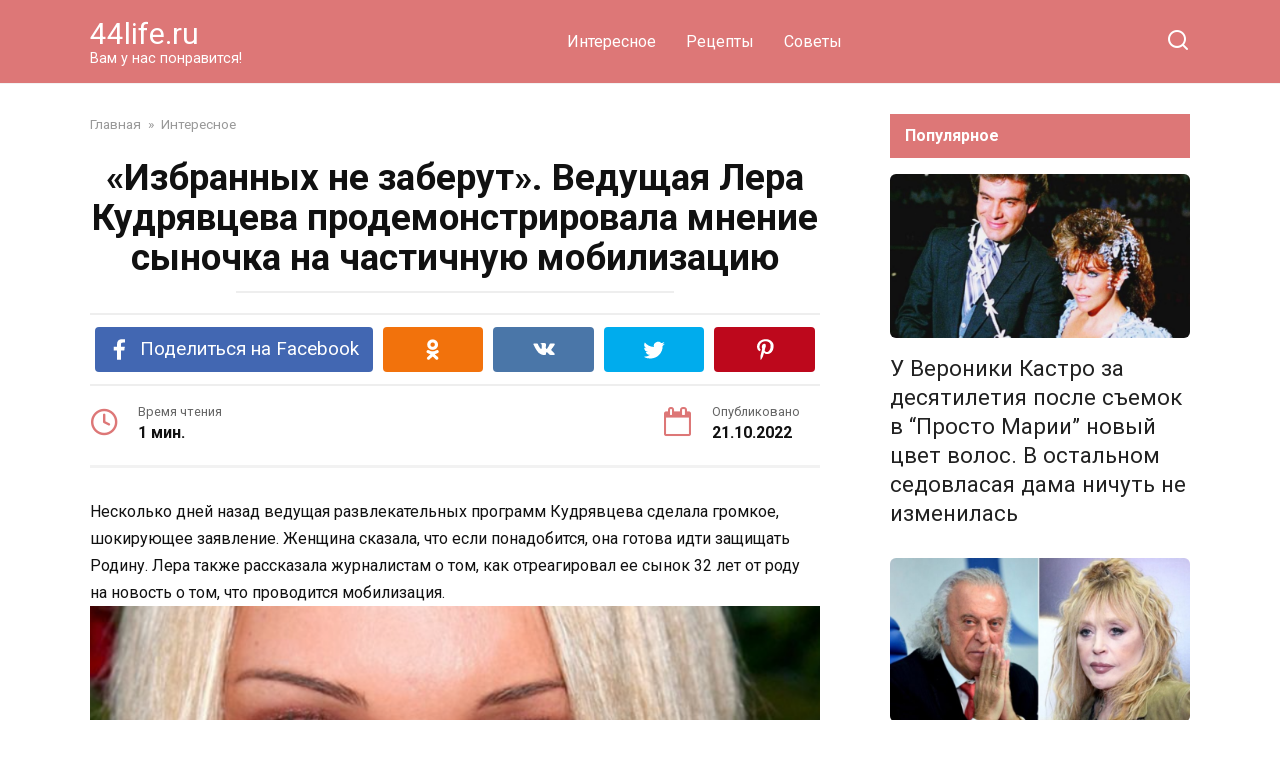

--- FILE ---
content_type: text/html; charset=UTF-8
request_url: https://44life.ru/izbrannyh-ne-zaberut-vedushhaya-lera-kudryavtseva-prodemonstrirovala-mnenie-synochka-na-chastichnuyu-mobilizatsiyu
body_size: 17563
content:
<!doctype html>
<html lang="ru-RU">
<head>
    <meta charset="UTF-8">
    <meta name="viewport" content="width=device-width, initial-scale=1">

    <meta name='robots' content='index, follow, max-image-preview:large, max-snippet:-1, max-video-preview:-1' />

	<!-- This site is optimized with the Yoast SEO plugin v21.7 - https://yoast.com/wordpress/plugins/seo/ -->
	<title>«Избранных не заберут». Ведущая Лера Кудрявцева продемонстрировала мнение сыночка на частичную мобилизацию</title>
	<link rel="canonical" href="https://44life.ru/izbrannyh-ne-zaberut-vedushhaya-lera-kudryavtseva-prodemonstrirovala-mnenie-synochka-na-chastichnuyu-mobilizatsiyu" />
	<meta property="og:locale" content="ru_RU" />
	<meta property="og:type" content="article" />
	<meta property="og:title" content="«Избранных не заберут». Ведущая Лера Кудрявцева продемонстрировала мнение сыночка на частичную мобилизацию" />
	<meta property="og:description" content="«Избранных не заберут». Ведущая Лера Кудрявцева продемонстрировала мнение сыночка на частичную мобилизацию" />
	<meta property="og:url" content="https://44life.ru/izbrannyh-ne-zaberut-vedushhaya-lera-kudryavtseva-prodemonstrirovala-mnenie-synochka-na-chastichnuyu-mobilizatsiyu" />
	<meta property="og:site_name" content="44life.ru" />
	<meta property="article:published_time" content="2022-10-21T09:25:10+00:00" />
	<meta property="og:image" content="https://44life.ru/wp-content/uploads/2022/10/izobrazhenie_2022-10-21_122338638.png" />
	<meta property="og:image:width" content="856" />
	<meta property="og:image:height" content="598" />
	<meta property="og:image:type" content="image/png" />
	<meta name="author" content="Ваш любимчик" />
	<meta name="twitter:card" content="summary_large_image" />
	<meta name="twitter:label1" content="Написано автором" />
	<meta name="twitter:data1" content="Ваш любимчик" />
	<meta name="twitter:label2" content="Примерное время для чтения" />
	<meta name="twitter:data2" content="2 минуты" />
	<script type="application/ld+json" class="yoast-schema-graph">{"@context":"https://schema.org","@graph":[{"@type":"WebPage","@id":"https://44life.ru/izbrannyh-ne-zaberut-vedushhaya-lera-kudryavtseva-prodemonstrirovala-mnenie-synochka-na-chastichnuyu-mobilizatsiyu","url":"https://44life.ru/izbrannyh-ne-zaberut-vedushhaya-lera-kudryavtseva-prodemonstrirovala-mnenie-synochka-na-chastichnuyu-mobilizatsiyu","name":"«Избранных не заберут». Ведущая Лера Кудрявцева продемонстрировала мнение сыночка на частичную мобилизацию","isPartOf":{"@id":"https://44life.ru/#website"},"primaryImageOfPage":{"@id":"https://44life.ru/izbrannyh-ne-zaberut-vedushhaya-lera-kudryavtseva-prodemonstrirovala-mnenie-synochka-na-chastichnuyu-mobilizatsiyu#primaryimage"},"image":{"@id":"https://44life.ru/izbrannyh-ne-zaberut-vedushhaya-lera-kudryavtseva-prodemonstrirovala-mnenie-synochka-na-chastichnuyu-mobilizatsiyu#primaryimage"},"thumbnailUrl":"https://44life.ru/wp-content/uploads/2022/10/izobrazhenie_2022-10-21_122338638.png","datePublished":"2022-10-21T09:25:10+00:00","dateModified":"2022-10-21T09:25:10+00:00","author":{"@id":"https://44life.ru/#/schema/person/872d1aebb2046d2d51db5fc4f0520766"},"breadcrumb":{"@id":"https://44life.ru/izbrannyh-ne-zaberut-vedushhaya-lera-kudryavtseva-prodemonstrirovala-mnenie-synochka-na-chastichnuyu-mobilizatsiyu#breadcrumb"},"inLanguage":"ru-RU","potentialAction":[{"@type":"ReadAction","target":["https://44life.ru/izbrannyh-ne-zaberut-vedushhaya-lera-kudryavtseva-prodemonstrirovala-mnenie-synochka-na-chastichnuyu-mobilizatsiyu"]}]},{"@type":"ImageObject","inLanguage":"ru-RU","@id":"https://44life.ru/izbrannyh-ne-zaberut-vedushhaya-lera-kudryavtseva-prodemonstrirovala-mnenie-synochka-na-chastichnuyu-mobilizatsiyu#primaryimage","url":"https://44life.ru/wp-content/uploads/2022/10/izobrazhenie_2022-10-21_122338638.png","contentUrl":"https://44life.ru/wp-content/uploads/2022/10/izobrazhenie_2022-10-21_122338638.png","width":856,"height":598},{"@type":"BreadcrumbList","@id":"https://44life.ru/izbrannyh-ne-zaberut-vedushhaya-lera-kudryavtseva-prodemonstrirovala-mnenie-synochka-na-chastichnuyu-mobilizatsiyu#breadcrumb","itemListElement":[{"@type":"ListItem","position":1,"name":"Главная страница","item":"https://44life.ru/"},{"@type":"ListItem","position":2,"name":"«Избранных не заберут». Ведущая Лера Кудрявцева продемонстрировала мнение сыночка на частичную мобилизацию"}]},{"@type":"WebSite","@id":"https://44life.ru/#website","url":"https://44life.ru/","name":"44life.ru","description":"Вам у нас понравится!","potentialAction":[{"@type":"SearchAction","target":{"@type":"EntryPoint","urlTemplate":"https://44life.ru/?s={search_term_string}"},"query-input":"required name=search_term_string"}],"inLanguage":"ru-RU"},{"@type":"Person","@id":"https://44life.ru/#/schema/person/872d1aebb2046d2d51db5fc4f0520766","name":"Ваш любимчик","image":{"@type":"ImageObject","inLanguage":"ru-RU","@id":"https://44life.ru/#/schema/person/image/","url":"https://secure.gravatar.com/avatar/08e4b4a26b23a28985f766e0dd668bfa?s=96&r=g","contentUrl":"https://secure.gravatar.com/avatar/08e4b4a26b23a28985f766e0dd668bfa?s=96&r=g","caption":"Ваш любимчик"},"url":"https://44life.ru/author/brhrthgvgsfsfsrthjrtrhg"}]}</script>
	<!-- / Yoast SEO plugin. -->


<link rel='dns-prefetch' href='//fonts.googleapis.com' />
<link rel="alternate" type="application/rss+xml" title="44life.ru &raquo; Лента комментариев к &laquo;«Избранных не заберут». Ведущая Лера Кудрявцева продемонстрировала мнение сыночка на частичную мобилизацию&raquo;" href="https://44life.ru/izbrannyh-ne-zaberut-vedushhaya-lera-kudryavtseva-prodemonstrirovala-mnenie-synochka-na-chastichnuyu-mobilizatsiyu/feed" />
<script type="text/javascript">
window._wpemojiSettings = {"baseUrl":"https:\/\/s.w.org\/images\/core\/emoji\/14.0.0\/72x72\/","ext":".png","svgUrl":"https:\/\/s.w.org\/images\/core\/emoji\/14.0.0\/svg\/","svgExt":".svg","source":{"concatemoji":"https:\/\/44life.ru\/wp-includes\/js\/wp-emoji-release.min.js?ver=6.3.7"}};
/*! This file is auto-generated */
!function(i,n){var o,s,e;function c(e){try{var t={supportTests:e,timestamp:(new Date).valueOf()};sessionStorage.setItem(o,JSON.stringify(t))}catch(e){}}function p(e,t,n){e.clearRect(0,0,e.canvas.width,e.canvas.height),e.fillText(t,0,0);var t=new Uint32Array(e.getImageData(0,0,e.canvas.width,e.canvas.height).data),r=(e.clearRect(0,0,e.canvas.width,e.canvas.height),e.fillText(n,0,0),new Uint32Array(e.getImageData(0,0,e.canvas.width,e.canvas.height).data));return t.every(function(e,t){return e===r[t]})}function u(e,t,n){switch(t){case"flag":return n(e,"\ud83c\udff3\ufe0f\u200d\u26a7\ufe0f","\ud83c\udff3\ufe0f\u200b\u26a7\ufe0f")?!1:!n(e,"\ud83c\uddfa\ud83c\uddf3","\ud83c\uddfa\u200b\ud83c\uddf3")&&!n(e,"\ud83c\udff4\udb40\udc67\udb40\udc62\udb40\udc65\udb40\udc6e\udb40\udc67\udb40\udc7f","\ud83c\udff4\u200b\udb40\udc67\u200b\udb40\udc62\u200b\udb40\udc65\u200b\udb40\udc6e\u200b\udb40\udc67\u200b\udb40\udc7f");case"emoji":return!n(e,"\ud83e\udef1\ud83c\udffb\u200d\ud83e\udef2\ud83c\udfff","\ud83e\udef1\ud83c\udffb\u200b\ud83e\udef2\ud83c\udfff")}return!1}function f(e,t,n){var r="undefined"!=typeof WorkerGlobalScope&&self instanceof WorkerGlobalScope?new OffscreenCanvas(300,150):i.createElement("canvas"),a=r.getContext("2d",{willReadFrequently:!0}),o=(a.textBaseline="top",a.font="600 32px Arial",{});return e.forEach(function(e){o[e]=t(a,e,n)}),o}function t(e){var t=i.createElement("script");t.src=e,t.defer=!0,i.head.appendChild(t)}"undefined"!=typeof Promise&&(o="wpEmojiSettingsSupports",s=["flag","emoji"],n.supports={everything:!0,everythingExceptFlag:!0},e=new Promise(function(e){i.addEventListener("DOMContentLoaded",e,{once:!0})}),new Promise(function(t){var n=function(){try{var e=JSON.parse(sessionStorage.getItem(o));if("object"==typeof e&&"number"==typeof e.timestamp&&(new Date).valueOf()<e.timestamp+604800&&"object"==typeof e.supportTests)return e.supportTests}catch(e){}return null}();if(!n){if("undefined"!=typeof Worker&&"undefined"!=typeof OffscreenCanvas&&"undefined"!=typeof URL&&URL.createObjectURL&&"undefined"!=typeof Blob)try{var e="postMessage("+f.toString()+"("+[JSON.stringify(s),u.toString(),p.toString()].join(",")+"));",r=new Blob([e],{type:"text/javascript"}),a=new Worker(URL.createObjectURL(r),{name:"wpTestEmojiSupports"});return void(a.onmessage=function(e){c(n=e.data),a.terminate(),t(n)})}catch(e){}c(n=f(s,u,p))}t(n)}).then(function(e){for(var t in e)n.supports[t]=e[t],n.supports.everything=n.supports.everything&&n.supports[t],"flag"!==t&&(n.supports.everythingExceptFlag=n.supports.everythingExceptFlag&&n.supports[t]);n.supports.everythingExceptFlag=n.supports.everythingExceptFlag&&!n.supports.flag,n.DOMReady=!1,n.readyCallback=function(){n.DOMReady=!0}}).then(function(){return e}).then(function(){var e;n.supports.everything||(n.readyCallback(),(e=n.source||{}).concatemoji?t(e.concatemoji):e.wpemoji&&e.twemoji&&(t(e.twemoji),t(e.wpemoji)))}))}((window,document),window._wpemojiSettings);
</script>
<style type="text/css">
img.wp-smiley,
img.emoji {
	display: inline !important;
	border: none !important;
	box-shadow: none !important;
	height: 1em !important;
	width: 1em !important;
	margin: 0 0.07em !important;
	vertical-align: -0.1em !important;
	background: none !important;
	padding: 0 !important;
}
</style>
	<link rel='stylesheet' id='wp-block-library-css' href='https://44life.ru/wp-includes/css/dist/block-library/style.min.css?ver=6.3.7'  media='all' />
<style id='wp-block-library-theme-inline-css' type='text/css'>
.wp-block-audio figcaption{color:#555;font-size:13px;text-align:center}.is-dark-theme .wp-block-audio figcaption{color:hsla(0,0%,100%,.65)}.wp-block-audio{margin:0 0 1em}.wp-block-code{border:1px solid #ccc;border-radius:4px;font-family:Menlo,Consolas,monaco,monospace;padding:.8em 1em}.wp-block-embed figcaption{color:#555;font-size:13px;text-align:center}.is-dark-theme .wp-block-embed figcaption{color:hsla(0,0%,100%,.65)}.wp-block-embed{margin:0 0 1em}.blocks-gallery-caption{color:#555;font-size:13px;text-align:center}.is-dark-theme .blocks-gallery-caption{color:hsla(0,0%,100%,.65)}.wp-block-image figcaption{color:#555;font-size:13px;text-align:center}.is-dark-theme .wp-block-image figcaption{color:hsla(0,0%,100%,.65)}.wp-block-image{margin:0 0 1em}.wp-block-pullquote{border-bottom:4px solid;border-top:4px solid;color:currentColor;margin-bottom:1.75em}.wp-block-pullquote cite,.wp-block-pullquote footer,.wp-block-pullquote__citation{color:currentColor;font-size:.8125em;font-style:normal;text-transform:uppercase}.wp-block-quote{border-left:.25em solid;margin:0 0 1.75em;padding-left:1em}.wp-block-quote cite,.wp-block-quote footer{color:currentColor;font-size:.8125em;font-style:normal;position:relative}.wp-block-quote.has-text-align-right{border-left:none;border-right:.25em solid;padding-left:0;padding-right:1em}.wp-block-quote.has-text-align-center{border:none;padding-left:0}.wp-block-quote.is-large,.wp-block-quote.is-style-large,.wp-block-quote.is-style-plain{border:none}.wp-block-search .wp-block-search__label{font-weight:700}.wp-block-search__button{border:1px solid #ccc;padding:.375em .625em}:where(.wp-block-group.has-background){padding:1.25em 2.375em}.wp-block-separator.has-css-opacity{opacity:.4}.wp-block-separator{border:none;border-bottom:2px solid;margin-left:auto;margin-right:auto}.wp-block-separator.has-alpha-channel-opacity{opacity:1}.wp-block-separator:not(.is-style-wide):not(.is-style-dots){width:100px}.wp-block-separator.has-background:not(.is-style-dots){border-bottom:none;height:1px}.wp-block-separator.has-background:not(.is-style-wide):not(.is-style-dots){height:2px}.wp-block-table{margin:0 0 1em}.wp-block-table td,.wp-block-table th{word-break:normal}.wp-block-table figcaption{color:#555;font-size:13px;text-align:center}.is-dark-theme .wp-block-table figcaption{color:hsla(0,0%,100%,.65)}.wp-block-video figcaption{color:#555;font-size:13px;text-align:center}.is-dark-theme .wp-block-video figcaption{color:hsla(0,0%,100%,.65)}.wp-block-video{margin:0 0 1em}.wp-block-template-part.has-background{margin-bottom:0;margin-top:0;padding:1.25em 2.375em}
</style>
<style id='classic-theme-styles-inline-css' type='text/css'>
/*! This file is auto-generated */
.wp-block-button__link{color:#fff;background-color:#32373c;border-radius:9999px;box-shadow:none;text-decoration:none;padding:calc(.667em + 2px) calc(1.333em + 2px);font-size:1.125em}.wp-block-file__button{background:#32373c;color:#fff;text-decoration:none}
</style>
<style id='global-styles-inline-css' type='text/css'>
body{--wp--preset--color--black: #000000;--wp--preset--color--cyan-bluish-gray: #abb8c3;--wp--preset--color--white: #ffffff;--wp--preset--color--pale-pink: #f78da7;--wp--preset--color--vivid-red: #cf2e2e;--wp--preset--color--luminous-vivid-orange: #ff6900;--wp--preset--color--luminous-vivid-amber: #fcb900;--wp--preset--color--light-green-cyan: #7bdcb5;--wp--preset--color--vivid-green-cyan: #00d084;--wp--preset--color--pale-cyan-blue: #8ed1fc;--wp--preset--color--vivid-cyan-blue: #0693e3;--wp--preset--color--vivid-purple: #9b51e0;--wp--preset--gradient--vivid-cyan-blue-to-vivid-purple: linear-gradient(135deg,rgba(6,147,227,1) 0%,rgb(155,81,224) 100%);--wp--preset--gradient--light-green-cyan-to-vivid-green-cyan: linear-gradient(135deg,rgb(122,220,180) 0%,rgb(0,208,130) 100%);--wp--preset--gradient--luminous-vivid-amber-to-luminous-vivid-orange: linear-gradient(135deg,rgba(252,185,0,1) 0%,rgba(255,105,0,1) 100%);--wp--preset--gradient--luminous-vivid-orange-to-vivid-red: linear-gradient(135deg,rgba(255,105,0,1) 0%,rgb(207,46,46) 100%);--wp--preset--gradient--very-light-gray-to-cyan-bluish-gray: linear-gradient(135deg,rgb(238,238,238) 0%,rgb(169,184,195) 100%);--wp--preset--gradient--cool-to-warm-spectrum: linear-gradient(135deg,rgb(74,234,220) 0%,rgb(151,120,209) 20%,rgb(207,42,186) 40%,rgb(238,44,130) 60%,rgb(251,105,98) 80%,rgb(254,248,76) 100%);--wp--preset--gradient--blush-light-purple: linear-gradient(135deg,rgb(255,206,236) 0%,rgb(152,150,240) 100%);--wp--preset--gradient--blush-bordeaux: linear-gradient(135deg,rgb(254,205,165) 0%,rgb(254,45,45) 50%,rgb(107,0,62) 100%);--wp--preset--gradient--luminous-dusk: linear-gradient(135deg,rgb(255,203,112) 0%,rgb(199,81,192) 50%,rgb(65,88,208) 100%);--wp--preset--gradient--pale-ocean: linear-gradient(135deg,rgb(255,245,203) 0%,rgb(182,227,212) 50%,rgb(51,167,181) 100%);--wp--preset--gradient--electric-grass: linear-gradient(135deg,rgb(202,248,128) 0%,rgb(113,206,126) 100%);--wp--preset--gradient--midnight: linear-gradient(135deg,rgb(2,3,129) 0%,rgb(40,116,252) 100%);--wp--preset--font-size--small: 19.5px;--wp--preset--font-size--medium: 20px;--wp--preset--font-size--large: 36.5px;--wp--preset--font-size--x-large: 42px;--wp--preset--font-size--normal: 22px;--wp--preset--font-size--huge: 49.5px;--wp--preset--spacing--20: 0.44rem;--wp--preset--spacing--30: 0.67rem;--wp--preset--spacing--40: 1rem;--wp--preset--spacing--50: 1.5rem;--wp--preset--spacing--60: 2.25rem;--wp--preset--spacing--70: 3.38rem;--wp--preset--spacing--80: 5.06rem;--wp--preset--shadow--natural: 6px 6px 9px rgba(0, 0, 0, 0.2);--wp--preset--shadow--deep: 12px 12px 50px rgba(0, 0, 0, 0.4);--wp--preset--shadow--sharp: 6px 6px 0px rgba(0, 0, 0, 0.2);--wp--preset--shadow--outlined: 6px 6px 0px -3px rgba(255, 255, 255, 1), 6px 6px rgba(0, 0, 0, 1);--wp--preset--shadow--crisp: 6px 6px 0px rgba(0, 0, 0, 1);}:where(.is-layout-flex){gap: 0.5em;}:where(.is-layout-grid){gap: 0.5em;}body .is-layout-flow > .alignleft{float: left;margin-inline-start: 0;margin-inline-end: 2em;}body .is-layout-flow > .alignright{float: right;margin-inline-start: 2em;margin-inline-end: 0;}body .is-layout-flow > .aligncenter{margin-left: auto !important;margin-right: auto !important;}body .is-layout-constrained > .alignleft{float: left;margin-inline-start: 0;margin-inline-end: 2em;}body .is-layout-constrained > .alignright{float: right;margin-inline-start: 2em;margin-inline-end: 0;}body .is-layout-constrained > .aligncenter{margin-left: auto !important;margin-right: auto !important;}body .is-layout-constrained > :where(:not(.alignleft):not(.alignright):not(.alignfull)){max-width: var(--wp--style--global--content-size);margin-left: auto !important;margin-right: auto !important;}body .is-layout-constrained > .alignwide{max-width: var(--wp--style--global--wide-size);}body .is-layout-flex{display: flex;}body .is-layout-flex{flex-wrap: wrap;align-items: center;}body .is-layout-flex > *{margin: 0;}body .is-layout-grid{display: grid;}body .is-layout-grid > *{margin: 0;}:where(.wp-block-columns.is-layout-flex){gap: 2em;}:where(.wp-block-columns.is-layout-grid){gap: 2em;}:where(.wp-block-post-template.is-layout-flex){gap: 1.25em;}:where(.wp-block-post-template.is-layout-grid){gap: 1.25em;}.has-black-color{color: var(--wp--preset--color--black) !important;}.has-cyan-bluish-gray-color{color: var(--wp--preset--color--cyan-bluish-gray) !important;}.has-white-color{color: var(--wp--preset--color--white) !important;}.has-pale-pink-color{color: var(--wp--preset--color--pale-pink) !important;}.has-vivid-red-color{color: var(--wp--preset--color--vivid-red) !important;}.has-luminous-vivid-orange-color{color: var(--wp--preset--color--luminous-vivid-orange) !important;}.has-luminous-vivid-amber-color{color: var(--wp--preset--color--luminous-vivid-amber) !important;}.has-light-green-cyan-color{color: var(--wp--preset--color--light-green-cyan) !important;}.has-vivid-green-cyan-color{color: var(--wp--preset--color--vivid-green-cyan) !important;}.has-pale-cyan-blue-color{color: var(--wp--preset--color--pale-cyan-blue) !important;}.has-vivid-cyan-blue-color{color: var(--wp--preset--color--vivid-cyan-blue) !important;}.has-vivid-purple-color{color: var(--wp--preset--color--vivid-purple) !important;}.has-black-background-color{background-color: var(--wp--preset--color--black) !important;}.has-cyan-bluish-gray-background-color{background-color: var(--wp--preset--color--cyan-bluish-gray) !important;}.has-white-background-color{background-color: var(--wp--preset--color--white) !important;}.has-pale-pink-background-color{background-color: var(--wp--preset--color--pale-pink) !important;}.has-vivid-red-background-color{background-color: var(--wp--preset--color--vivid-red) !important;}.has-luminous-vivid-orange-background-color{background-color: var(--wp--preset--color--luminous-vivid-orange) !important;}.has-luminous-vivid-amber-background-color{background-color: var(--wp--preset--color--luminous-vivid-amber) !important;}.has-light-green-cyan-background-color{background-color: var(--wp--preset--color--light-green-cyan) !important;}.has-vivid-green-cyan-background-color{background-color: var(--wp--preset--color--vivid-green-cyan) !important;}.has-pale-cyan-blue-background-color{background-color: var(--wp--preset--color--pale-cyan-blue) !important;}.has-vivid-cyan-blue-background-color{background-color: var(--wp--preset--color--vivid-cyan-blue) !important;}.has-vivid-purple-background-color{background-color: var(--wp--preset--color--vivid-purple) !important;}.has-black-border-color{border-color: var(--wp--preset--color--black) !important;}.has-cyan-bluish-gray-border-color{border-color: var(--wp--preset--color--cyan-bluish-gray) !important;}.has-white-border-color{border-color: var(--wp--preset--color--white) !important;}.has-pale-pink-border-color{border-color: var(--wp--preset--color--pale-pink) !important;}.has-vivid-red-border-color{border-color: var(--wp--preset--color--vivid-red) !important;}.has-luminous-vivid-orange-border-color{border-color: var(--wp--preset--color--luminous-vivid-orange) !important;}.has-luminous-vivid-amber-border-color{border-color: var(--wp--preset--color--luminous-vivid-amber) !important;}.has-light-green-cyan-border-color{border-color: var(--wp--preset--color--light-green-cyan) !important;}.has-vivid-green-cyan-border-color{border-color: var(--wp--preset--color--vivid-green-cyan) !important;}.has-pale-cyan-blue-border-color{border-color: var(--wp--preset--color--pale-cyan-blue) !important;}.has-vivid-cyan-blue-border-color{border-color: var(--wp--preset--color--vivid-cyan-blue) !important;}.has-vivid-purple-border-color{border-color: var(--wp--preset--color--vivid-purple) !important;}.has-vivid-cyan-blue-to-vivid-purple-gradient-background{background: var(--wp--preset--gradient--vivid-cyan-blue-to-vivid-purple) !important;}.has-light-green-cyan-to-vivid-green-cyan-gradient-background{background: var(--wp--preset--gradient--light-green-cyan-to-vivid-green-cyan) !important;}.has-luminous-vivid-amber-to-luminous-vivid-orange-gradient-background{background: var(--wp--preset--gradient--luminous-vivid-amber-to-luminous-vivid-orange) !important;}.has-luminous-vivid-orange-to-vivid-red-gradient-background{background: var(--wp--preset--gradient--luminous-vivid-orange-to-vivid-red) !important;}.has-very-light-gray-to-cyan-bluish-gray-gradient-background{background: var(--wp--preset--gradient--very-light-gray-to-cyan-bluish-gray) !important;}.has-cool-to-warm-spectrum-gradient-background{background: var(--wp--preset--gradient--cool-to-warm-spectrum) !important;}.has-blush-light-purple-gradient-background{background: var(--wp--preset--gradient--blush-light-purple) !important;}.has-blush-bordeaux-gradient-background{background: var(--wp--preset--gradient--blush-bordeaux) !important;}.has-luminous-dusk-gradient-background{background: var(--wp--preset--gradient--luminous-dusk) !important;}.has-pale-ocean-gradient-background{background: var(--wp--preset--gradient--pale-ocean) !important;}.has-electric-grass-gradient-background{background: var(--wp--preset--gradient--electric-grass) !important;}.has-midnight-gradient-background{background: var(--wp--preset--gradient--midnight) !important;}.has-small-font-size{font-size: var(--wp--preset--font-size--small) !important;}.has-medium-font-size{font-size: var(--wp--preset--font-size--medium) !important;}.has-large-font-size{font-size: var(--wp--preset--font-size--large) !important;}.has-x-large-font-size{font-size: var(--wp--preset--font-size--x-large) !important;}
.wp-block-navigation a:where(:not(.wp-element-button)){color: inherit;}
:where(.wp-block-post-template.is-layout-flex){gap: 1.25em;}:where(.wp-block-post-template.is-layout-grid){gap: 1.25em;}
:where(.wp-block-columns.is-layout-flex){gap: 2em;}:where(.wp-block-columns.is-layout-grid){gap: 2em;}
.wp-block-pullquote{font-size: 1.5em;line-height: 1.6;}
</style>
<link rel='stylesheet' id='contact-form-7-css' href='https://44life.ru/wp-content/plugins/contact-form-7/includes/css/styles.css?ver=5.8.5'  media='all' />
<link rel='stylesheet' id='google-fonts-css' href='https://fonts.googleapis.com/css?family=Roboto%3A400%2C400i%2C700&#038;subset=cyrillic&#038;display=swap&#038;ver=6.3.7'  media='all' />
<link rel='stylesheet' id='yelly-style-css' href='https://44life.ru/wp-content/themes/yelly/assets/css/style.min.css?ver=3.0.7'  media='all' />
<script  src='https://44life.ru/wp-includes/js/jquery/jquery.min.js?ver=3.7.0' id='jquery-core-js'></script>
<script  src='https://44life.ru/wp-includes/js/jquery/jquery-migrate.min.js?ver=3.4.1' id='jquery-migrate-js'></script>
<link rel="https://api.w.org/" href="https://44life.ru/wp-json/" /><link rel="alternate" type="application/json" href="https://44life.ru/wp-json/wp/v2/posts/28313" /><link rel="EditURI" type="application/rsd+xml" title="RSD" href="https://44life.ru/xmlrpc.php?rsd" />
<meta name="generator" content="WordPress 6.3.7" />
<link rel='shortlink' href='https://44life.ru/?p=28313' />
<link rel="alternate" type="application/json+oembed" href="https://44life.ru/wp-json/oembed/1.0/embed?url=https%3A%2F%2F44life.ru%2Fizbrannyh-ne-zaberut-vedushhaya-lera-kudryavtseva-prodemonstrirovala-mnenie-synochka-na-chastichnuyu-mobilizatsiyu" />
<link rel="alternate" type="text/xml+oembed" href="https://44life.ru/wp-json/oembed/1.0/embed?url=https%3A%2F%2F44life.ru%2Fizbrannyh-ne-zaberut-vedushhaya-lera-kudryavtseva-prodemonstrirovala-mnenie-synochka-na-chastichnuyu-mobilizatsiyu&#038;format=xml" />
<style>.ads{margin:0 0 20px 0;text-align:center}@media screen and (max-width:959px){.nodesktop{display:block!important;text-align:center;margin-bottom:15px;}.nomobile{display:none!important}}@media screen and (min-width:960px){.nodesktop{display:none!important}.nomobile{display:block!important}}</style><link rel="preload" href="https://44life.ru/wp-content/themes/yelly/assets/fonts/icomoon.ttf" as="font" crossorigin>
    <style>::selection, .card-slider__category, .card-slider-container .swiper-pagination-bullet-active, .post-card--grid .post-card__thumbnail:before, .post-card:not(.post-card--small) .post-card__thumbnail a:before, .post-card:not(.post-card--small) .post-card__category,  .post-box--high .post-box__category span, .post-box--wide .post-box__category span, .page-separator, .pagination .nav-links .page-numbers:not(.dots):not(.current):before, .btn, .btn-primary:hover, .btn-primary:not(:disabled):not(.disabled).active, .btn-primary:not(:disabled):not(.disabled):active, .show>.btn-primary.dropdown-toggle, .comment-respond .form-submit input, .widget-area .widget-header, .page-links__item, .pagination .nav-links .page-numbers{background-color:#dd7777}.entry-image--big .entry-image__body .post-card__category a, .entry-category a, .home-text ul:not([class])>li:before, .entry-content ul:not([class])>li:before, .taxonomy-description ul:not([class])>li:before, .widget_categories ul.menu li a:before, .widget_categories ul.menu li span:before, .widget_categories>ul li a:before, .widget_categories>ul li span:before, .widget_nav_menu ul.menu li a:before, .widget_nav_menu ul.menu li span:before, .widget_nav_menu>ul li a:before, .widget_nav_menu>ul li span:before, .page-links .page-numbers:not(.dots):not(.current):before, .page-links .post-page-numbers:not(.dots):not(.current):before, .pagination .nav-links .page-numbers:not(.dots):not(.current):before, .pagination .nav-links .post-page-numbers:not(.dots):not(.current):before, .entry-image--full .entry-image__body .post-card__category a, .entry-image--fullscreen .entry-image__body .post-card__category a, .entry-image--wide .entry-image__body .post-card__category a{background-color:#dd7777}.comment-respond input:focus, select:focus, textarea:focus, .post-card--grid.post-card--thumbnail-no, .post-card--standard:after, .post-card--related.post-card--thumbnail-no:hover, .spoiler-box, .btn-primary, .btn-primary:hover, .btn-primary:not(:disabled):not(.disabled).active, .btn-primary:not(:disabled):not(.disabled):active, .show>.btn-primary.dropdown-toggle, .inp:focus, .entry-tag:focus, .entry-tag:hover, .search-screen .search-form .search-field:focus, .entry-content blockquote,
        .input:focus, input[type=color]:focus, input[type=date]:focus, input[type=datetime-local]:focus, input[type=datetime]:focus, input[type=email]:focus, input[type=month]:focus, input[type=number]:focus, input[type=password]:focus, input[type=range]:focus, input[type=search]:focus, input[type=tel]:focus, input[type=text]:focus, input[type=time]:focus, input[type=url]:focus, input[type=week]:focus, select:focus, textarea:focus{border-color:#dd7777 !important}.post-card--grid a:hover, .post-card--small .post-card__category, .post-card__author:before, .post-card__comments:before, .post-card__date:before, .post-card__like:before, .post-card__views:before, .entry-author:before, .entry-date:before, .entry-time:before, .entry-views:before, .entry-content ol:not([class])>li:before, .text-content ol:not([class])>li:before, .taxonomy-description ol:not([class])>li:before, .entry-content blockquote:before, .spoiler-box__title:after, .search-icon:hover:before, .search-form .search-submit:hover:before, .star-rating-item.hover,
        .comment-list .bypostauthor>.comment-body .comment-author:after,
        .search-screen .search-form .search-submit:before, .widget_categories ul li:before,
        .star-rating--score-1:not(.hover) .star-rating-item:nth-child(1),
        .star-rating--score-2:not(.hover) .star-rating-item:nth-child(1), .star-rating--score-2:not(.hover) .star-rating-item:nth-child(2),
        .star-rating--score-3:not(.hover) .star-rating-item:nth-child(1), .star-rating--score-3:not(.hover) .star-rating-item:nth-child(2), .star-rating--score-3:not(.hover) .star-rating-item:nth-child(3),
        .star-rating--score-4:not(.hover) .star-rating-item:nth-child(1), .star-rating--score-4:not(.hover) .star-rating-item:nth-child(2), .star-rating--score-4:not(.hover) .star-rating-item:nth-child(3), .star-rating--score-4:not(.hover) .star-rating-item:nth-child(4),
        .star-rating--score-5:not(.hover) .star-rating-item:nth-child(1), .star-rating--score-5:not(.hover) .star-rating-item:nth-child(2), .star-rating--score-5:not(.hover) .star-rating-item:nth-child(3), .star-rating--score-5:not(.hover) .star-rating-item:nth-child(4), .star-rating--score-5:not(.hover) .star-rating-item:nth-child(5){color:#dd7777}@media (min-width: 768px){body{background-attachment: scroll}}.site-header{background-color:#dd7777}@media (min-width: 992px){.site-header ul li .sub-menu{background-color:#dd7777}}.site-footer{background-color:#dd7777}</style>
<link rel="icon" href="https://44life.ru/wp-content/uploads/2016/10/cropped-cropped-admin-ajax-2-32x32.jpg" sizes="32x32" />
<link rel="icon" href="https://44life.ru/wp-content/uploads/2016/10/cropped-cropped-admin-ajax-2-192x192.jpg" sizes="192x192" />
<link rel="apple-touch-icon" href="https://44life.ru/wp-content/uploads/2016/10/cropped-cropped-admin-ajax-2-180x180.jpg" />
<meta name="msapplication-TileImage" content="https://44life.ru/wp-content/uploads/2016/10/cropped-cropped-admin-ajax-2-270x270.jpg" />
    <meta property="fb:pages" content="1093850730694455" />
<script data-ad-client="ca-pub-8601070649009498" async src="https://pagead2.googlesyndication.com/pagead/js/adsbygoogle.js"></script>
<meta name="recreativ-verification" content="Uj2pUqhTN3BYEYkM8IsiPqIR29o7r4ETOey1AvJ3">

</head>

<body class="post-template-default single single-post postid-28313 single-format-standard wp-embed-responsive sidebar-right">



<div id="page" class="site">
    <a class="skip-link screen-reader-text" href="#content">Перейти к контенту</a>

            <div id="fb-root"></div>
        <script async defer src="https://connect.facebook.net/ru_RU/sdk.js#xfbml=1&version=v7.0"></script>
    
    
    <div class="search-screen-overlay js-search-screen-overlay"></div>
    <div class="search-screen js-search-screen">
        
<form role="search" method="get" class="search-form" action="https://44life.ru/">
    <label>
        <span class="screen-reader-text">Search for:</span>
        <input type="search" class="search-field" placeholder="Поиск..." value="" name="s">
    </label>
    <button type="submit" class="search-submit"></button>
</form>    </div>

    

<header id="masthead" class="site-header full" itemscope itemtype="http://schema.org/WPHeader">
    <div class="site-header-inner fixed">

        <div class="humburger js-humburger"><span></span><span></span><span></span></div>

        
<div class="site-branding">

    <div class="site-branding__body"><div class="site-title"><a href="https://44life.ru/">44life.ru</a></div><p class="site-description">Вам у нас понравится!</p></div></div><!-- .site-branding -->

    
    <nav id="site-navigation" class="main-navigation full">
        <div class="main-navigation-inner fixed">
            <div class="menu-verh-container"><ul id="header_menu" class="menu"><li id="menu-item-81" class="menu-item menu-item-type-taxonomy menu-item-object-category current-post-ancestor current-menu-parent current-post-parent menu-item-81"><a href="https://44life.ru/category/interesnoe">Интересное</a></li>
<li id="menu-item-82" class="menu-item menu-item-type-taxonomy menu-item-object-category menu-item-82"><a href="https://44life.ru/category/retsepty">Рецепты</a></li>
<li id="menu-item-6496" class="menu-item menu-item-type-taxonomy menu-item-object-category menu-item-6496"><a href="https://44life.ru/category/sovety">Советы</a></li>
</ul></div>        </div>
    </nav><!-- #site-navigation -->

    
<div class="header-search"><span class="search-icon js-search-icon"></span></div>    </div>
</header><!-- #masthead -->



    
    
    <div id="content" class="site-content fixed">

        
        <div class="site-content-inner">
    
        
        <div id="primary" class="content-area" itemscope itemtype="http://schema.org/Article">
            <main id="main" class="site-main">

                
<article id="post-28313" class="article-post post-28313 post type-post status-publish format-standard has-post-thumbnail  category-interesnoe">

    
        <div class="breadcrumb" itemscope itemtype="http://schema.org/BreadcrumbList"><span class="breadcrumb-item" itemprop="itemListElement" itemscope itemtype="http://schema.org/ListItem"><a href="https://44life.ru/" itemprop="item"><span itemprop="name">Главная</span></a><meta itemprop="position" content="0"></span> <span class="breadcrumb-separator">»</span> <span class="breadcrumb-item" itemprop="itemListElement" itemscope itemtype="http://schema.org/ListItem"><a href="https://44life.ru/category/interesnoe" itemprop="item"><span itemprop="name">Интересное</span></a><meta itemprop="position" content="1"></span></div>
        <header class="entry-header"><h1 class="entry-title" itemprop="headline">«Избранных не заберут». Ведущая Лера Кудрявцева продемонстрировала мнение сыночка на частичную мобилизацию</h1></header>
        
        <div class="social-buttons"><span class="social-button social-button--facebook main" data-social="facebook"><span>Поделиться на Facebook</span></span><span class="social-button social-button--odnoklassniki " data-social="odnoklassniki"></span><span class="social-button social-button--vkontakte " data-social="vkontakte"></span><span class="social-button social-button--twitter " data-social="twitter"></span><span class="social-button social-button--pinterest " data-social="pinterest" data-url="https://44life.ru/izbrannyh-ne-zaberut-vedushhaya-lera-kudryavtseva-prodemonstrirovala-mnenie-synochka-na-chastichnuyu-mobilizatsiyu" data-title="«Избранных не заберут». Ведущая Лера Кудрявцева продемонстрировала мнение сыночка на частичную мобилизацию" data-description="Несколько дней назад ведущая развлекательных программ Кудрявцева сделала громкое, шокирующее заявление. Женщина сказала, что если понадобится, она готова идти защищать Родину. Лера также рассказала журналистам о том, как отреагировал ее сынок 32 лет от роду на новость о том, что проводится мобилизация. Фанаты ведущей не слишком доверяют ее словам, потому что Кудрявцева помалкивает о своем [&hellip;]" data-image="https://44life.ru/wp-content/uploads/2022/10/izobrazhenie_2022-10-21_122338638-330x225.png"></span></div>
        
    
    
    <div class="entry-meta"><span class="entry-time"><span class="entry-label">Время чтения</span> 1 мин.</span><span class="entry-date"><span class="entry-label">Опубликовано</span> <time itemprop="datePublished" datetime="2022-10-21">21.10.2022</time></span></div>
	<div class="entry-content" itemprop="articleBody">
		<div class="nomobile ads"></div><div class="nodesktop ads"></div><div class="ads"></div><p>Несколько дней назад ведущая развлекательных программ Кудрявцева сделала громкое, шокирующее заявление. Женщина сказала, что если понадобится, она готова идти защищать Родину. Лера также рассказала журналистам о том, как отреагировал ее сынок 32 лет от роду на новость о том, что проводится мобилизация.<span itemprop="image" itemscope itemtype="https://schema.org/ImageObject"><img itemprop="url image" decoding="async" class="aligncenter size-full wp-image-28314" src="https://44life.ru/wp-content/uploads/2022/10/izobrazhenie_2022-10-21_122338638.png" alt="" width="856" height="598" srcset="https://44life.ru/wp-content/uploads/2022/10/izobrazhenie_2022-10-21_122338638.png 856w, https://44life.ru/wp-content/uploads/2022/10/izobrazhenie_2022-10-21_122338638-300x210.png 300w, https://44life.ru/wp-content/uploads/2022/10/izobrazhenie_2022-10-21_122338638-768x537.png 768w" sizes="(max-width: 856px) 100vw, 856px" /><meta itemprop="width" content="856"><meta itemprop="height" content="598"></span></p>
<p>Фанаты ведущей не слишком доверяют ее словам, потому что Кудрявцева помалкивает о своем супруге, которому 35 лет. Женщина заявила, что не верит в том, что элиту забирать не будут и отдуваться за артистов будут самые обычные ребята<span itemprop="image" itemscope itemtype="https://schema.org/ImageObject"><img itemprop="url image" decoding="async" class="aligncenter size-full wp-image-28315" src="https://44life.ru/wp-content/uploads/2022/10/2-6-15-688x459-1.jpg" alt="" width="688" height="459" srcset="https://44life.ru/wp-content/uploads/2022/10/2-6-15-688x459-1.jpg 688w, https://44life.ru/wp-content/uploads/2022/10/2-6-15-688x459-1-300x200.jpg 300w" sizes="(max-width: 688px) 100vw, 688px" /><meta itemprop="width" content="688"><meta itemprop="height" content="459"></span></p>
<p><span itemprop="image" itemscope itemtype="https://schema.org/ImageObject"><img itemprop="url image" decoding="async" loading="lazy" class="aligncenter size-full wp-image-28316" src="https://44life.ru/wp-content/uploads/2022/10/reyey.jpg" alt="" width="516" height="330" srcset="https://44life.ru/wp-content/uploads/2022/10/reyey.jpg 516w, https://44life.ru/wp-content/uploads/2022/10/reyey-300x192.jpg 300w" sizes="(max-width: 516px) 100vw, 516px" /><meta itemprop="width" content="516"><meta itemprop="height" content="330"></span></p><div class="b-r b-r--middle_content"><script async src="https://pagead2.googlesyndication.com/pagead/js/adsbygoogle.js?client=ca-pub-8601070649009498"
     crossorigin="anonymous"></script>
<ins class="adsbygoogle"
     style="display:block; text-align:center;"
     data-ad-layout="in-article"
     data-ad-format="fluid"
     data-ad-client="ca-pub-8601070649009498"
     data-ad-slot="3154112573"></ins>
<script>
     (adsbygoogle = window.adsbygoogle || []).push({});
</script></div>
<p><span itemprop="image" itemscope itemtype="https://schema.org/ImageObject"><img itemprop="url image" decoding="async" loading="lazy" class="aligncenter size-full wp-image-28317" src="https://44life.ru/wp-content/uploads/2022/10/7f07eb7114c2e4f165e334b69de8ef1f6f1b0a59-864x1024-688x815-1.jpeg" alt="" width="688" height="815" srcset="https://44life.ru/wp-content/uploads/2022/10/7f07eb7114c2e4f165e334b69de8ef1f6f1b0a59-864x1024-688x815-1.jpeg 688w, https://44life.ru/wp-content/uploads/2022/10/7f07eb7114c2e4f165e334b69de8ef1f6f1b0a59-864x1024-688x815-1-253x300.jpeg 253w" sizes="(max-width: 688px) 100vw, 688px" /><meta itemprop="width" content="688"><meta itemprop="height" content="815"></span></p>
<p><span itemprop="image" itemscope itemtype="https://schema.org/ImageObject"><img itemprop="url image" decoding="async" loading="lazy" class="aligncenter size-full wp-image-28318" src="https://44life.ru/wp-content/uploads/2022/10/5654f89e35005f971ae088ee49dfbbde_cropped_1332x1666-688x861-1.jpg" alt="" width="688" height="861" srcset="https://44life.ru/wp-content/uploads/2022/10/5654f89e35005f971ae088ee49dfbbde_cropped_1332x1666-688x861-1.jpg 688w, https://44life.ru/wp-content/uploads/2022/10/5654f89e35005f971ae088ee49dfbbde_cropped_1332x1666-688x861-1-240x300.jpg 240w" sizes="(max-width: 688px) 100vw, 688px" /><meta itemprop="width" content="688"><meta itemprop="height" content="861"></span></p>
<p>Комментаторы написали: «Лера, а почему вы ничего не говорите о супруге? Наверно уже спрятали», «А как муженек поживает? Расскажите о его реакции», «Вы молодец, дайте им ответ».</p>
<p>Расскажите о своем мнении.</p>
<div class="nomobile ads"></div><div class="nodesktop ads"></div><div class="ads"></div><div class="b-r b-r--after_content"><script async src="https://pagead2.googlesyndication.com/pagead/js/adsbygoogle.js?client=ca-pub-8601070649009498"
     crossorigin="anonymous"></script>
<!-- лайф 31 к -->
<ins class="adsbygoogle"
     style="display:block"
     data-ad-client="ca-pub-8601070649009498"
     data-ad-slot="9336377541"
     data-ad-format="auto"
     data-full-width-responsive="true"></ins>
<script>
     (adsbygoogle = window.adsbygoogle || []).push({});
</script></div>	</div><!-- .entry-content -->

</article>





<div class="rating-box"><div class="rating-box__header">Оцените статью</div><div class="wp-star-rating js-star-rating star-rating--score-0" data-post-id="28313" data-rating-count="0" data-rating-sum="0" data-rating-value="0"><span class="star-rating-item js-star-rating-item" data-score="1"><svg aria-hidden="true" role="img" xmlns="http://www.w3.org/2000/svg" viewBox="0 0 576 512" class="i-ico"><path fill="currentColor" d="M259.3 17.8L194 150.2 47.9 171.5c-26.2 3.8-36.7 36.1-17.7 54.6l105.7 103-25 145.5c-4.5 26.3 23.2 46 46.4 33.7L288 439.6l130.7 68.7c23.2 12.2 50.9-7.4 46.4-33.7l-25-145.5 105.7-103c19-18.5 8.5-50.8-17.7-54.6L382 150.2 316.7 17.8c-11.7-23.6-45.6-23.9-57.4 0z" class="ico-star"></path></svg></span><span class="star-rating-item js-star-rating-item" data-score="2"><svg aria-hidden="true" role="img" xmlns="http://www.w3.org/2000/svg" viewBox="0 0 576 512" class="i-ico"><path fill="currentColor" d="M259.3 17.8L194 150.2 47.9 171.5c-26.2 3.8-36.7 36.1-17.7 54.6l105.7 103-25 145.5c-4.5 26.3 23.2 46 46.4 33.7L288 439.6l130.7 68.7c23.2 12.2 50.9-7.4 46.4-33.7l-25-145.5 105.7-103c19-18.5 8.5-50.8-17.7-54.6L382 150.2 316.7 17.8c-11.7-23.6-45.6-23.9-57.4 0z" class="ico-star"></path></svg></span><span class="star-rating-item js-star-rating-item" data-score="3"><svg aria-hidden="true" role="img" xmlns="http://www.w3.org/2000/svg" viewBox="0 0 576 512" class="i-ico"><path fill="currentColor" d="M259.3 17.8L194 150.2 47.9 171.5c-26.2 3.8-36.7 36.1-17.7 54.6l105.7 103-25 145.5c-4.5 26.3 23.2 46 46.4 33.7L288 439.6l130.7 68.7c23.2 12.2 50.9-7.4 46.4-33.7l-25-145.5 105.7-103c19-18.5 8.5-50.8-17.7-54.6L382 150.2 316.7 17.8c-11.7-23.6-45.6-23.9-57.4 0z" class="ico-star"></path></svg></span><span class="star-rating-item js-star-rating-item" data-score="4"><svg aria-hidden="true" role="img" xmlns="http://www.w3.org/2000/svg" viewBox="0 0 576 512" class="i-ico"><path fill="currentColor" d="M259.3 17.8L194 150.2 47.9 171.5c-26.2 3.8-36.7 36.1-17.7 54.6l105.7 103-25 145.5c-4.5 26.3 23.2 46 46.4 33.7L288 439.6l130.7 68.7c23.2 12.2 50.9-7.4 46.4-33.7l-25-145.5 105.7-103c19-18.5 8.5-50.8-17.7-54.6L382 150.2 316.7 17.8c-11.7-23.6-45.6-23.9-57.4 0z" class="ico-star"></path></svg></span><span class="star-rating-item js-star-rating-item" data-score="5"><svg aria-hidden="true" role="img" xmlns="http://www.w3.org/2000/svg" viewBox="0 0 576 512" class="i-ico"><path fill="currentColor" d="M259.3 17.8L194 150.2 47.9 171.5c-26.2 3.8-36.7 36.1-17.7 54.6l105.7 103-25 145.5c-4.5 26.3 23.2 46 46.4 33.7L288 439.6l130.7 68.7c23.2 12.2 50.9-7.4 46.4-33.7l-25-145.5 105.7-103c19-18.5 8.5-50.8-17.7-54.6L382 150.2 316.7 17.8c-11.7-23.6-45.6-23.9-57.4 0z" class="ico-star"></path></svg></span></div></div>



<div class="social-buttons"><span class="social-button social-button--facebook main" data-social="facebook"><span>Поделиться на Facebook</span></span><span class="social-button social-button--odnoklassniki " data-social="odnoklassniki"></span><span class="social-button social-button--vkontakte " data-social="vkontakte"></span><span class="social-button social-button--twitter " data-social="twitter"></span><span class="social-button social-button--pinterest " data-social="pinterest" data-url="https://44life.ru/izbrannyh-ne-zaberut-vedushhaya-lera-kudryavtseva-prodemonstrirovala-mnenie-synochka-na-chastichnuyu-mobilizatsiyu" data-title="«Избранных не заберут». Ведущая Лера Кудрявцева продемонстрировала мнение сыночка на частичную мобилизацию" data-description="Несколько дней назад ведущая развлекательных программ Кудрявцева сделала громкое, шокирующее заявление. Женщина сказала, что если понадобится, она готова идти защищать Родину. Лера также рассказала журналистам о том, как отреагировал ее сынок 32 лет от роду на новость о том, что проводится мобилизация. Фанаты ведущей не слишком доверяют ее словам, потому что Кудрявцева помалкивает о своем [&hellip;]" data-image="https://44life.ru/wp-content/uploads/2022/10/izobrazhenie_2022-10-21_122338638-330x225.png"></span></div>

    <meta itemprop="author" content="Ваш любимчик">
<meta itemscope itemprop="mainEntityOfPage" itemType="https://schema.org/WebPage" itemid="https://44life.ru/izbrannyh-ne-zaberut-vedushhaya-lera-kudryavtseva-prodemonstrirovala-mnenie-synochka-na-chastichnuyu-mobilizatsiyu" content="«Избранных не заберут». Ведущая Лера Кудрявцева продемонстрировала мнение сыночка на частичную мобилизацию">
    <meta itemprop="dateModified" content="2022-10-21">
<div itemprop="publisher" itemscope itemtype="https://schema.org/Organization" style="display: none;"><meta itemprop="name" content="44life.ru"><meta itemprop="telephone" content="44life.ru"><meta itemprop="address" content="https://44life.ru"></div><div class="related-posts"><div class="related-posts__header">Вам также может понравиться</div><div class="post-cards post-cards--vertical">
<div class="post-card post-card--vertical post-card--related">
    <div class="post-card__thumbnail"><a href="https://44life.ru/40667"><img width="345" height="230" src="https://44life.ru/wp-content/uploads/2025/07/111-345x230.png" class="attachment-yelly_small size-yelly_small wp-post-image" alt="" decoding="async" loading="lazy" /></a></div><div class="post-card__title"><a href="https://44life.ru/40667">– Меня тошнит от тебя!» — Он плевал мне в душу на нашу годовщину. А через год я шла к алтарю… с другим</a></div>
    </div>

<div class="post-card post-card--vertical post-card--related">
    <div class="post-card__thumbnail"><a href="https://44life.ru/fatima-rasskaz"><img width="345" height="230" src="https://44life.ru/wp-content/uploads/2024/07/aa-5-345x230.jpg" class="attachment-yelly_small size-yelly_small wp-post-image" alt="" decoding="async" loading="lazy" /></a></div><div class="post-card__title"><a href="https://44life.ru/fatima-rasskaz">Фатима. Рассказ.</a></div>
    </div>

<div class="post-card post-card--vertical post-card--related">
    <div class="post-card__thumbnail"><a href="https://44life.ru/zorka-alaya"><img width="345" height="230" src="https://44life.ru/wp-content/uploads/2024/07/aa-4-345x230.jpg" class="attachment-yelly_small size-yelly_small wp-post-image" alt="" decoding="async" loading="lazy" /></a></div><div class="post-card__title"><a href="https://44life.ru/zorka-alaya">Зорька алая</a></div>
    </div>

<div class="post-card post-card--vertical post-card--related">
    <div class="post-card__thumbnail"><a href="https://44life.ru/hitraya-zolovka"><img width="345" height="230" src="https://44life.ru/wp-content/uploads/2024/07/aa-3-345x230.jpg" class="attachment-yelly_small size-yelly_small wp-post-image" alt="" decoding="async" loading="lazy" /></a></div><div class="post-card__title"><a href="https://44life.ru/hitraya-zolovka">Хитрая золовка</a></div>
    </div>

<div class="post-card post-card--vertical post-card--related">
    <div class="post-card__thumbnail"><a href="https://44life.ru/yabloki-v-chuzhom-sadu"><img width="345" height="230" src="https://44life.ru/wp-content/uploads/2024/07/aa-2-345x230.jpg" class="attachment-yelly_small size-yelly_small wp-post-image" alt="" decoding="async" loading="lazy" /></a></div><div class="post-card__title"><a href="https://44life.ru/yabloki-v-chuzhom-sadu">Яблоки в чужом саду</a></div>
    </div>

<div class="post-card post-card--vertical post-card--related">
    <div class="post-card__thumbnail"><a href="https://44life.ru/familiya"><img width="345" height="230" src="https://44life.ru/wp-content/uploads/2024/07/aa-1-345x230.jpg" class="attachment-yelly_small size-yelly_small wp-post-image" alt="" decoding="async" loading="lazy" /></a></div><div class="post-card__title"><a href="https://44life.ru/familiya">Фамилия</a></div>
    </div>

<div class="post-card post-card--vertical post-card--related">
    <div class="post-card__thumbnail"><a href="https://44life.ru/tebya-zhdut-doma"><img width="345" height="230" src="https://44life.ru/wp-content/uploads/2024/07/aa-345x230.jpg" class="attachment-yelly_small size-yelly_small wp-post-image" alt="" decoding="async" loading="lazy" /></a></div><div class="post-card__title"><a href="https://44life.ru/tebya-zhdut-doma">«Тебя ждут дома»</a></div>
    </div>

<div class="post-card post-card--vertical post-card--related">
    <div class="post-card__thumbnail"><a href="https://44life.ru/otkaz-ot-retushirovaniya-zvezda-titanika-trebuet-sohraneniya-morshhin-i-skladok-na-svoih-fotografiyah"><img width="345" height="230" src="https://44life.ru/wp-content/uploads/2023/11/Snimok-ekrana-2023-11-07-171231-345x230.png" class="attachment-yelly_small size-yelly_small wp-post-image" alt="" decoding="async" loading="lazy" /></a></div><div class="post-card__title"><a href="https://44life.ru/otkaz-ot-retushirovaniya-zvezda-titanika-trebuet-sohraneniya-morshhin-i-skladok-na-svoih-fotografiyah">Отказ от ретуширования: звезда &#171;Титаника&#187; требует сохранения морщин и складок на своих фотографиях</a></div>
    </div>

<div class="post-card post-card--vertical post-card--related">
    <div class="post-card__thumbnail"><a href="https://44life.ru/neobychnaya-semejnaya-istoriya-roditelskij-vozrast-54-let-i-24-let-kak-vyros-12-letnij-syn-dony-zhury-iz-klona"><img width="345" height="230" src="https://44life.ru/wp-content/uploads/2023/11/Snimok-ekrana-2023-11-07-170636-345x230.png" class="attachment-yelly_small size-yelly_small wp-post-image" alt="" decoding="async" loading="lazy" /></a></div><div class="post-card__title"><a href="https://44life.ru/neobychnaya-semejnaya-istoriya-roditelskij-vozrast-54-let-i-24-let-kak-vyros-12-letnij-syn-dony-zhury-iz-klona">Необычная семейная история: родительский возраст 54 лет и 24 лет – как вырос 12-летний сын Доны Журы из &#171;Клона&#187;</a></div>
    </div>

<div class="post-card post-card--vertical post-card--related">
    <div class="post-card__thumbnail"><a href="https://44life.ru/vesna-serdtsa-77-letnyaya-sher-obrela-novuyu-lyubov-v-litse-molodogo-zheniha-starshe-na-40-let"><img width="345" height="230" src="https://44life.ru/wp-content/uploads/2023/11/Snimok-ekrana-2023-11-07-170159-345x230.png" class="attachment-yelly_small size-yelly_small wp-post-image" alt="" decoding="async" loading="lazy" /></a></div><div class="post-card__title"><a href="https://44life.ru/vesna-serdtsa-77-letnyaya-sher-obrela-novuyu-lyubov-v-litse-molodogo-zheniha-starshe-na-40-let">Весна сердца: 77-летняя Шер обрела новую любовь в лице молодого жениха, старше на 40 лет</a></div>
    </div>

<div class="post-card post-card--vertical post-card--related">
    <div class="post-card__thumbnail"><a href="https://44life.ru/hajek-v-57-let-vzorvala-internet-snimok-v-mini-komplekte-sobral-1-million-lajkov-i-v-etom-net-nichego-udivitelnogo"><img width="345" height="230" src="https://44life.ru/wp-content/uploads/2023/11/Snimok-ekrana-2023-11-07-163051-345x230.png" class="attachment-yelly_small size-yelly_small wp-post-image" alt="" decoding="async" loading="lazy" /></a></div><div class="post-card__title"><a href="https://44life.ru/hajek-v-57-let-vzorvala-internet-snimok-v-mini-komplekte-sobral-1-million-lajkov-i-v-etom-net-nichego-udivitelnogo">Хайек в 57 лет взорвала интернет: снимок в мини-комплекте собрал 1 миллион лайков, и в этом нет ничего удивительного!</a></div>
    </div>

<div class="post-card post-card--vertical post-card--related">
    <div class="post-card__thumbnail"><a href="https://44life.ru/legenda-i-nimfa-63-letnij-banderas-i-ego-21-letnyaya-izbrannitsa"><img width="345" height="230" src="https://44life.ru/wp-content/uploads/2023/11/Snimok-ekrana-2023-11-07-162454-345x230.png" class="attachment-yelly_small size-yelly_small wp-post-image" alt="" decoding="async" loading="lazy" /></a></div><div class="post-card__title"><a href="https://44life.ru/legenda-i-nimfa-63-letnij-banderas-i-ego-21-letnyaya-izbrannitsa">Легенда и нимфа: 63-летний Бандерас и его 21-летняя избранница</a></div>
    </div>

<div class="post-card post-card--vertical post-card--related">
    <div class="post-card__thumbnail"><a href="https://44life.ru/nasledniki-sil-i-klum-udivitelnoe-shodstvo-troih-detej-supermodeli-s-ih-znamenitymi-roditelyami"><img width="345" height="230" src="https://44life.ru/wp-content/uploads/2023/11/Snimok-ekrana-2023-11-07-161937-345x230.png" class="attachment-yelly_small size-yelly_small wp-post-image" alt="" decoding="async" loading="lazy" /></a></div><div class="post-card__title"><a href="https://44life.ru/nasledniki-sil-i-klum-udivitelnoe-shodstvo-troih-detej-supermodeli-s-ih-znamenitymi-roditelyami">Наследники Сил и Клум: удивительное сходство троих детей супермодели с их знаменитыми родителями</a></div>
    </div>

<div class="post-card post-card--vertical post-card--related">
    <div class="post-card__thumbnail"><a href="https://44life.ru/velikolepnaya-zhenshhina-v-miniatyurnyh-plavkah-zatsepila-vzglyady-paparatstsi-a-muzhchiny-byli-voshishheny"><img width="345" height="230" src="https://44life.ru/wp-content/uploads/2023/11/Snimok-ekrana-2023-11-07-160759-345x230.png" class="attachment-yelly_small size-yelly_small wp-post-image" alt="" decoding="async" loading="lazy" /></a></div><div class="post-card__title"><a href="https://44life.ru/velikolepnaya-zhenshhina-v-miniatyurnyh-plavkah-zatsepila-vzglyady-paparatstsi-a-muzhchiny-byli-voshishheny">Великолепная женщина в миниатюрных плавках зацепила взгляды папарацци, а мужчины были восхищены</a></div>
    </div>

<div class="post-card post-card--vertical post-card--related">
    <div class="post-card__thumbnail"><a href="https://44life.ru/zhizn-v-derevne-kak-haritonov-i-ego-zhena-obnaruzhili-neizvestnuyu-krasotu-kotoruyu-fanaty-aktera-upustili"><img width="345" height="230" src="https://44life.ru/wp-content/uploads/2023/11/Snimok-ekrana-2023-11-07-160216-345x230.png" class="attachment-yelly_small size-yelly_small wp-post-image" alt="" decoding="async" loading="lazy" /></a></div><div class="post-card__title"><a href="https://44life.ru/zhizn-v-derevne-kak-haritonov-i-ego-zhena-obnaruzhili-neizvestnuyu-krasotu-kotoruyu-fanaty-aktera-upustili">Жизнь в деревне: как Харитонов и его жена обнаружили неизвестную красоту, которую фанаты актера упустили</a></div>
    </div>

<div class="post-card post-card--vertical post-card--related">
    <div class="post-card__thumbnail"><a href="https://44life.ru/svoboda-bez-vozrasta-71-letnyaya-ivetti-iz-klona-v-plavkah-i-bra-bez-stesneniya"><img width="345" height="230" src="https://44life.ru/wp-content/uploads/2023/11/Snimok-ekrana-2023-11-07-155626-345x230.png" class="attachment-yelly_small size-yelly_small wp-post-image" alt="" decoding="async" loading="lazy" /></a></div><div class="post-card__title"><a href="https://44life.ru/svoboda-bez-vozrasta-71-letnyaya-ivetti-iz-klona-v-plavkah-i-bra-bez-stesneniya">Свобода без возраста: 71-летняя Иветти из &#171;Клона&#187; в плавках и бра без стеснения!</a></div>
    </div>

<div class="post-card post-card--vertical post-card--related">
    <div class="post-card__thumbnail"><a href="https://44life.ru/otdelnye-puti-puteshestvie-vo-vneshnij-mir-sester-bliznetsov-razdelennyh-v-2017-godu"><img width="345" height="230" src="https://44life.ru/wp-content/uploads/2023/11/Snimok-ekrana-2023-11-07-155040-345x230.png" class="attachment-yelly_small size-yelly_small wp-post-image" alt="" decoding="async" loading="lazy" /></a></div><div class="post-card__title"><a href="https://44life.ru/otdelnye-puti-puteshestvie-vo-vneshnij-mir-sester-bliznetsov-razdelennyh-v-2017-godu">Отдельные пути: путешествие во внешний мир сестер-близнецов, разделенных в 2017 году</a></div>
    </div>

<div class="post-card post-card--vertical post-card--related">
    <div class="post-card__thumbnail"><a href="https://44life.ru/sekret-molodosti-49-letnyaya-supermodel-bez-makiyazha-i-bezuprechna-kak-pautinka-iz-morshhinok-i-kariesa"><img width="345" height="230" src="https://44life.ru/wp-content/uploads/2023/11/Snimok-ekrana-2023-11-07-154455-345x230.png" class="attachment-yelly_small size-yelly_small wp-post-image" alt="" decoding="async" loading="lazy" /></a></div><div class="post-card__title"><a href="https://44life.ru/sekret-molodosti-49-letnyaya-supermodel-bez-makiyazha-i-bezuprechna-kak-pautinka-iz-morshhinok-i-kariesa">Секрет молодости: 49-летняя супермодель без макияжа и безупречна, как паутинка из морщинок и кариеса!</a></div>
    </div>
</div><div class="b-r b-r--after_related"><script async src="https://pagead2.googlesyndication.com/pagead/js/adsbygoogle.js?client=ca-pub-8601070649009498"
     crossorigin="anonymous"></script>
<ins class="adsbygoogle"
     style="display:block"
     data-ad-format="autorelaxed"
     data-ad-client="ca-pub-8601070649009498"
     data-ad-slot="4995344873"></ins>
<script>
     (adsbygoogle = window.adsbygoogle || []).push({});
</script></div></div>

	<div id="comments" class="comments-area">
		<div class="fb-comments" data-href="https://44life.ru/izbrannyh-ne-zaberut-vedushhaya-lera-kudryavtseva-prodemonstrirovala-mnenie-synochka-na-chastichnuyu-mobilizatsiyu" data-numposts="10"></div>
	</div>



            </main><!-- #main -->
        </div><!-- #primary -->

        
<aside id="secondary" class="widget-area" itemscope itemtype="http://schema.org/WPSideBar">

		
	<div id="wpshop_widget_articles-3" class="widget widget_wpshop_widget_articles"><div class="widget-header">Популярное</div><div class="widget-articles">
<article class="post-card post-card--vertical ">
            <div class="post-card__thumbnail">
            <a href="https://44life.ru/u-veroniki-kastro-za-desyatiletiya-posle-semok-v-prosto-marii-novyj-tsvet-volos-v-ostalnom-sedovlasaya-dama-nichut-ne-izmenilas">
                <div class="post-card__icon">
                    <img width="345" height="189" src="https://44life.ru/wp-content/uploads/2023/04/izobrazhenie_2023-04-09_163755694.png" class="attachment-yelly_small size-yelly_small wp-post-image" alt="" decoding="async" loading="lazy" srcset="https://44life.ru/wp-content/uploads/2023/04/izobrazhenie_2023-04-09_163755694.png 815w, https://44life.ru/wp-content/uploads/2023/04/izobrazhenie_2023-04-09_163755694-300x165.png 300w, https://44life.ru/wp-content/uploads/2023/04/izobrazhenie_2023-04-09_163755694-768x421.png 768w" sizes="(max-width: 345px) 100vw, 345px" />                </div>
            </a>
        </div>
    
    <div class="post-card__body">
        <div class="post-card__title"><a href="https://44life.ru/u-veroniki-kastro-za-desyatiletiya-posle-semok-v-prosto-marii-novyj-tsvet-volos-v-ostalnom-sedovlasaya-dama-nichut-ne-izmenilas">У Вероники Кастро за десятилетия после съемок в “Просто Марии” новый цвет волос. В остальном седовласая дама ничуть не изменилась</a></div>

        
        
            </div>
</article>
<article class="post-card post-card--vertical ">
            <div class="post-card__thumbnail">
            <a href="https://44life.ru/ilya-reznik-vozmushhen-ego-lishili-dohoda-iz-za-pugachevoj-a-on-ne-pri-chem">
                <div class="post-card__icon">
                    <img width="345" height="188" src="https://44life.ru/wp-content/uploads/2022/11/imgonline-com-ua-Resize-kA5jklvlLzzkaTT.jpg" class="attachment-yelly_small size-yelly_small wp-post-image" alt="" decoding="async" loading="lazy" srcset="https://44life.ru/wp-content/uploads/2022/11/imgonline-com-ua-Resize-kA5jklvlLzzkaTT.jpg 1366w, https://44life.ru/wp-content/uploads/2022/11/imgonline-com-ua-Resize-kA5jklvlLzzkaTT-300x163.jpg 300w, https://44life.ru/wp-content/uploads/2022/11/imgonline-com-ua-Resize-kA5jklvlLzzkaTT-1024x557.jpg 1024w, https://44life.ru/wp-content/uploads/2022/11/imgonline-com-ua-Resize-kA5jklvlLzzkaTT-768x418.jpg 768w" sizes="(max-width: 345px) 100vw, 345px" />                </div>
            </a>
        </div>
    
    <div class="post-card__body">
        <div class="post-card__title"><a href="https://44life.ru/ilya-reznik-vozmushhen-ego-lishili-dohoda-iz-za-pugachevoj-a-on-ne-pri-chem">Илья Резник возмущен: его лишили дохода из-за Пугачевой, а он не при чем…</a></div>

        
        
            </div>
</article>
<article class="post-card post-card--vertical ">
            <div class="post-card__thumbnail">
            <a href="https://44life.ru/tanka-petrosyan-bruhunova-sverknula-tushkoj-v-bodi-tozhe-potyanulo-sebya-pokazat">
                <div class="post-card__icon">
                    <img width="342" height="230" src="https://44life.ru/wp-content/uploads/2022/12/izobrazhenie_2022-12-27_093441709.png" class="attachment-yelly_small size-yelly_small wp-post-image" alt="" decoding="async" loading="lazy" srcset="https://44life.ru/wp-content/uploads/2022/12/izobrazhenie_2022-12-27_093441709.png 878w, https://44life.ru/wp-content/uploads/2022/12/izobrazhenie_2022-12-27_093441709-300x202.png 300w, https://44life.ru/wp-content/uploads/2022/12/izobrazhenie_2022-12-27_093441709-768x516.png 768w" sizes="(max-width: 342px) 100vw, 342px" />                </div>
            </a>
        </div>
    
    <div class="post-card__body">
        <div class="post-card__title"><a href="https://44life.ru/tanka-petrosyan-bruhunova-sverknula-tushkoj-v-bodi-tozhe-potyanulo-sebya-pokazat">Танька Петросян-Брухунова сверкнула тушкой в боди. Тоже потянуло себя показать</a></div>

        
        
            </div>
</article>
<article class="post-card post-card--vertical ">
            <div class="post-card__thumbnail">
            <a href="https://44life.ru/glazki-vse-vremya-na-mokrom-meste-rasskazal-8-letnij-synochek-gradskogo">
                <div class="post-card__icon">
                    <img width="337" height="230" src="https://44life.ru/wp-content/uploads/2022/12/izobrazhenie_2022-12-12_092820629.png" class="attachment-yelly_small size-yelly_small wp-post-image" alt="" decoding="async" loading="lazy" srcset="https://44life.ru/wp-content/uploads/2022/12/izobrazhenie_2022-12-12_092820629.png 870w, https://44life.ru/wp-content/uploads/2022/12/izobrazhenie_2022-12-12_092820629-300x205.png 300w, https://44life.ru/wp-content/uploads/2022/12/izobrazhenie_2022-12-12_092820629-330x225.png 330w, https://44life.ru/wp-content/uploads/2022/12/izobrazhenie_2022-12-12_092820629-768x524.png 768w" sizes="(max-width: 337px) 100vw, 337px" />                </div>
            </a>
        </div>
    
    <div class="post-card__body">
        <div class="post-card__title"><a href="https://44life.ru/glazki-vse-vremya-na-mokrom-meste-rasskazal-8-letnij-synochek-gradskogo">Глазки все время на мокром месте, рассказал 8-летний сыночек Градского</a></div>

        
        
            </div>
</article>
<article class="post-card post-card--vertical ">
            <div class="post-card__thumbnail">
            <a href="https://44life.ru/matveev-brosil-pervuyu-zhenu-radi-boyarskoj-pokazyvaem-ee-foto">
                <div class="post-card__icon">
                    <img width="345" height="206" src="https://44life.ru/wp-content/uploads/2022/10/izobrazhenie_2022-10-16_041207759.png" class="attachment-yelly_small size-yelly_small wp-post-image" alt="" decoding="async" loading="lazy" srcset="https://44life.ru/wp-content/uploads/2022/10/izobrazhenie_2022-10-16_041207759.png 926w, https://44life.ru/wp-content/uploads/2022/10/izobrazhenie_2022-10-16_041207759-300x179.png 300w, https://44life.ru/wp-content/uploads/2022/10/izobrazhenie_2022-10-16_041207759-768x458.png 768w" sizes="(max-width: 345px) 100vw, 345px" />                </div>
            </a>
        </div>
    
    <div class="post-card__body">
        <div class="post-card__title"><a href="https://44life.ru/matveev-brosil-pervuyu-zhenu-radi-boyarskoj-pokazyvaem-ee-foto">Матвеев бросил первую жену ради Боярской. Показываем ее фото</a></div>

        
        
            </div>
</article>
<article class="post-card post-card--vertical ">
            <div class="post-card__thumbnail">
            <a href="https://44life.ru/v-belgorode-hlopalo-tak-chto-stekla-vyletali-i-pozhary-nachalis-chto-by-eto-moglo-byt">
                <div class="post-card__icon">
                    <img width="345" height="217" src="https://44life.ru/wp-content/uploads/2022/08/2022-07-03-12.35.51-768x484-1.jpg" class="attachment-yelly_small size-yelly_small wp-post-image" alt="" decoding="async" loading="lazy" srcset="https://44life.ru/wp-content/uploads/2022/08/2022-07-03-12.35.51-768x484-1.jpg 768w, https://44life.ru/wp-content/uploads/2022/08/2022-07-03-12.35.51-768x484-1-300x189.jpg 300w" sizes="(max-width: 345px) 100vw, 345px" />                </div>
            </a>
        </div>
    
    <div class="post-card__body">
        <div class="post-card__title"><a href="https://44life.ru/v-belgorode-hlopalo-tak-chto-stekla-vyletali-i-pozhary-nachalis-chto-by-eto-moglo-byt">В Белгороде хлопало так, что стекла вылетали и пожары начались. Что бы это могло быть?</a></div>

        
        
            </div>
</article>
<article class="post-card post-card--vertical ">
            <div class="post-card__thumbnail">
            <a href="https://44life.ru/nadmennyj-i-valyazhnyj-galkin-davno-v-proshlom-shahnazarov-otmetil-chto-maksim-mnogo-suetitsya-pered-zritelyami">
                <div class="post-card__icon">
                    <img width="345" height="214" src="https://44life.ru/wp-content/uploads/2022/08/Snimok-1.jpg" class="attachment-yelly_small size-yelly_small wp-post-image" alt="" decoding="async" loading="lazy" srcset="https://44life.ru/wp-content/uploads/2022/08/Snimok-1.jpg 678w, https://44life.ru/wp-content/uploads/2022/08/Snimok-1-300x186.jpg 300w" sizes="(max-width: 345px) 100vw, 345px" />                </div>
            </a>
        </div>
    
    <div class="post-card__body">
        <div class="post-card__title"><a href="https://44life.ru/nadmennyj-i-valyazhnyj-galkin-davno-v-proshlom-shahnazarov-otmetil-chto-maksim-mnogo-suetitsya-pered-zritelyami">Надменный и вальяжный Галкин давно в прошлом. Шахназаров отметил, что Максим много суетится перед зрителями</a></div>

        
        
            </div>
</article>
<article class="post-card post-card--vertical ">
            <div class="post-card__thumbnail">
            <a href="https://44life.ru/aleksej-suhanov-delom-dokazal-svoyu-pozitsiyu-ob-ukraine">
                <div class="post-card__icon">
                    <img width="310" height="230" src="https://44life.ru/wp-content/uploads/2023/03/izobrazhenie_2023-03-09_160758715.png" class="attachment-yelly_small size-yelly_small wp-post-image" alt="" decoding="async" loading="lazy" srcset="https://44life.ru/wp-content/uploads/2023/03/izobrazhenie_2023-03-09_160758715.png 724w, https://44life.ru/wp-content/uploads/2023/03/izobrazhenie_2023-03-09_160758715-300x223.png 300w" sizes="(max-width: 310px) 100vw, 310px" />                </div>
            </a>
        </div>
    
    <div class="post-card__body">
        <div class="post-card__title"><a href="https://44life.ru/aleksej-suhanov-delom-dokazal-svoyu-pozitsiyu-ob-ukraine">Алексей Суханов делом доказал свою позицию об Украине</a></div>

        
        
            </div>
</article>
<article class="post-card post-card--vertical ">
            <div class="post-card__thumbnail">
            <a href="https://44life.ru/tolko-poprobuj-vojti-vyletish-otsyuda-s-militsiej-otets-i-doch-ne-smogli-ponyat-drug-druga">
                <div class="post-card__icon">
                    <img width="345" height="181" src="https://44life.ru/wp-content/uploads/2021/10/57-12.jpg" class="attachment-yelly_small size-yelly_small wp-post-image" alt="" decoding="async" loading="lazy" srcset="https://44life.ru/wp-content/uploads/2021/10/57-12.jpg 1200w, https://44life.ru/wp-content/uploads/2021/10/57-12-300x158.jpg 300w, https://44life.ru/wp-content/uploads/2021/10/57-12-768x403.jpg 768w, https://44life.ru/wp-content/uploads/2021/10/57-12-1024x538.jpg 1024w" sizes="(max-width: 345px) 100vw, 345px" />                </div>
            </a>
        </div>
    
    <div class="post-card__body">
        <div class="post-card__title"><a href="https://44life.ru/tolko-poprobuj-vojti-vyletish-otsyuda-s-militsiej-otets-i-doch-ne-smogli-ponyat-drug-druga">Только попробуй войти, вылетишь отсюда с милицией! &#8212; Отец и дочь не смогли понять друг друга</a></div>

        
        
            </div>
</article>
<article class="post-card post-card--vertical ">
            <div class="post-card__thumbnail">
            <a href="https://44life.ru/galkin-dal-rossijskim-smi-chetkie-rekomendatsii-po-primeneniyu-sobstvennogo-tvorchestva">
                <div class="post-card__icon">
                    <img width="345" height="178" src="https://44life.ru/wp-content/uploads/2022/04/izobrazhenie_2022-04-24_090654944.png" class="attachment-yelly_small size-yelly_small wp-post-image" alt="" decoding="async" loading="lazy" srcset="https://44life.ru/wp-content/uploads/2022/04/izobrazhenie_2022-04-24_090654944.png 611w, https://44life.ru/wp-content/uploads/2022/04/izobrazhenie_2022-04-24_090654944-300x155.png 300w" sizes="(max-width: 345px) 100vw, 345px" />                </div>
            </a>
        </div>
    
    <div class="post-card__body">
        <div class="post-card__title"><a href="https://44life.ru/galkin-dal-rossijskim-smi-chetkie-rekomendatsii-po-primeneniyu-sobstvennogo-tvorchestva">Галкин дал российским СМИ четкие рекомендации по применению собственного творчества</a></div>

        
        
            </div>
</article>
<article class="post-card post-card--vertical ">
            <div class="post-card__thumbnail">
            <a href="https://44life.ru/dorogo-gazmanovu-vstali-sanktsii-do-yurmalskoj-kvartiry-ne-dobratsya-a-kak-on-kommunalku-platit">
                <div class="post-card__icon">
                    <img width="284" height="230" src="https://44life.ru/wp-content/uploads/2023/03/izobrazhenie_2023-03-05_121724989.png" class="attachment-yelly_small size-yelly_small wp-post-image" alt="" decoding="async" loading="lazy" srcset="https://44life.ru/wp-content/uploads/2023/03/izobrazhenie_2023-03-05_121724989.png 728w, https://44life.ru/wp-content/uploads/2023/03/izobrazhenie_2023-03-05_121724989-300x243.png 300w" sizes="(max-width: 284px) 100vw, 284px" />                </div>
            </a>
        </div>
    
    <div class="post-card__body">
        <div class="post-card__title"><a href="https://44life.ru/dorogo-gazmanovu-vstali-sanktsii-do-yurmalskoj-kvartiry-ne-dobratsya-a-kak-on-kommunalku-platit">Дорого Газманову встали санкции. До юрмальской квартиры не добраться, а как он коммуналку платит?</a></div>

        
        
            </div>
</article>
<article class="post-card post-card--vertical ">
            <div class="post-card__thumbnail">
            <a href="https://44life.ru/loboda-pereobulas-v-polete-rydaet-na-kameru-i-zhaluetsya-chto-semya-v-osazhdennoj-ukraine-golodaet">
                <div class="post-card__icon">
                    <img width="345" height="212" src="https://44life.ru/wp-content/uploads/2022/04/izobrazhenie_2022-03-29_210746.png" class="attachment-yelly_small size-yelly_small wp-post-image" alt="" decoding="async" loading="lazy" srcset="https://44life.ru/wp-content/uploads/2022/04/izobrazhenie_2022-03-29_210746.png 771w, https://44life.ru/wp-content/uploads/2022/04/izobrazhenie_2022-03-29_210746-300x184.png 300w, https://44life.ru/wp-content/uploads/2022/04/izobrazhenie_2022-03-29_210746-768x471.png 768w" sizes="(max-width: 345px) 100vw, 345px" />                </div>
            </a>
        </div>
    
    <div class="post-card__body">
        <div class="post-card__title"><a href="https://44life.ru/loboda-pereobulas-v-polete-rydaet-na-kameru-i-zhaluetsya-chto-semya-v-osazhdennoj-ukraine-golodaet">Лобода переобулась в полете: рыдает на камеру и жалуется, что семья в осажденной Украине голодает</a></div>

        
        
            </div>
</article></div></div>	
		
</aside><!-- #secondary -->

    

    </div><!--.site-content-inner-->

    
</div><!--.site-content-->

    
    

<div class="site-footer-container">

    

    <div class="footer-navigation full" itemscope itemtype="http://schema.org/SiteNavigationElement">
        <div class="main-navigation-inner fixed">
            <div class="menu-osnova-container"><ul id="footer_menu" class="menu"><li id="menu-item-6492" class="menu-item menu-item-type-post_type menu-item-object-page menu-item-6492"><a href="https://44life.ru/polzovatelskoe-soglashenie">Пользовательское соглашение</a></li>
<li id="menu-item-6493" class="menu-item menu-item-type-post_type menu-item-object-page menu-item-6493"><a href="https://44life.ru/politika-konfidentsialnosti">Политика конфиденциальности</a></li>
<li id="menu-item-25" class="menu-item menu-item-type-post_type menu-item-object-page menu-item-25"><a href="https://44life.ru/soderzhanie-sajta">Содержание сайта</a></li>
<li id="menu-item-29" class="menu-item menu-item-type-post_type menu-item-object-page menu-item-29"><a href="https://44life.ru/obratnaya-svyaz">Обратная связь</a></li>
</ul></div>        </div>
    </div><!--footer-navigation-->


    <footer id="colophon" class="site-footer full" itemscope itemtype="http://schema.org/WPFooter">
        <div class="site-footer-inner fixed">

            
            
<div class="footer-bottom">
    <div class="footer-info">
        <div class="footer-copyright">Копирование материалов сайта строго ЗАПРЕЩЕНО администрацией!</div>
        <div class="footer-under-copyright"></div>
	        </div>

    <div class="footer-counters"><!-- Yandex.Metrika counter --> <script type="text/javascript" > (function(m,e,t,r,i,k,a){m[i]=m[i]||function(){(m[i].a=m[i].a||[]).push(arguments)}; m[i].l=1*new Date(); for (var j = 0; j < document.scripts.length; j++) {if (document.scripts[j].src === r) { return; }} k=e.createElement(t),a=e.getElementsByTagName(t)[0],k.async=1,k.src=r,a.parentNode.insertBefore(k,a)}) (window, document, "script", "https://cdn.jsdelivr.net/npm/yandex-metrica-watch/tag.js", "ym"); ym(40113115, "init", { clickmap:true, trackLinks:true, accurateTrackBounce:true, trackHash:true }); </script> <!-- /Yandex.Metrika counter --></div></div>
        </div>
    </footer><!--.site-footer-->
</div>


            <button type="button" class="scrolltop js-scrolltop"></button>
    
                    <div class="top-line js-top-line">
            <div class="top-line-inner fixed">

                <div class="top-line__title">«Избранных не заберут». Ведущая Лера Кудрявцева продемонстрировала мнение сыночка на частичную мобилизацию</div><div class="top-line__like"><span class="btn-fb-like btn-top-like social-button--facebook" data-social="facebook"><span>Поделиться на Facebook</span></span></div><div class="top-line__post"><div class="top-line__post_thumbnail"><a href="https://44life.ru/neudachnyj-naryad-valerii-poklonniki-ne-prostili-obzyvayut-ee-kolhoznitsej"><img width="100" height="67" src="https://44life.ru/wp-content/uploads/2023/01/izobrazhenie_2023-01-20_231814403.png" class="attachment-yelly_square size-yelly_square wp-post-image" alt="" decoding="async" loading="lazy" srcset="https://44life.ru/wp-content/uploads/2023/01/izobrazhenie_2023-01-20_231814403.png 698w, https://44life.ru/wp-content/uploads/2023/01/izobrazhenie_2023-01-20_231814403-300x202.png 300w, https://44life.ru/wp-content/uploads/2023/01/izobrazhenie_2023-01-20_231814403-330x225.png 330w" sizes="(max-width: 100px) 100vw, 100px" /></a></div><div class="top-line__post_title"><a href="https://44life.ru/neudachnyj-naryad-valerii-poklonniki-ne-prostili-obzyvayut-ee-kolhoznitsej">Неудачный наряд Валерии поклонники не простили. Обзывают ее колхозницей</a></div></div>            </div>
        </div>
    
</div><!-- #page -->

<script  src='https://44life.ru/wp-content/plugins/contact-form-7/includes/swv/js/index.js?ver=5.8.5' id='swv-js'></script>
<script type='text/javascript' id='contact-form-7-js-extra'>
/* <![CDATA[ */
var wpcf7 = {"api":{"root":"https:\/\/44life.ru\/wp-json\/","namespace":"contact-form-7\/v1"},"cached":"1"};
/* ]]> */
</script>
<script  src='https://44life.ru/wp-content/plugins/contact-form-7/includes/js/index.js?ver=5.8.5' id='contact-form-7-js'></script>
<script type='text/javascript' id='yelly-scripts-js-extra'>
/* <![CDATA[ */
var settings_array = {"rating_text_average":"\u0441\u0440\u0435\u0434\u043d\u0435\u0435","rating_text_from":"\u0438\u0437","lightbox_display":"1"};
var wps_ajax = {"url":"https:\/\/44life.ru\/wp-admin\/admin-ajax.php","nonce":"731ab46fc1"};
var wpshop_views_counter_params = {"url":"https:\/\/44life.ru\/wp-admin\/admin-ajax.php","nonce":"731ab46fc1","is_postviews_enabled":"","post_id":"28313"};
/* ]]> */
</script>
<script  src='https://44life.ru/wp-content/themes/yelly/assets/js/scripts.min.js?ver=3.0.7' id='yelly-scripts-js'></script>
<script  src='https://44life.ru/wp-includes/js/comment-reply.min.js?ver=6.3.7' id='comment-reply-js'></script>



<div class="image-hover-social-buttons" style="display: none;"><div class="social-button social-button--facebook js-share-link" data-uri="https://www.facebook.com/sharer.php?u=https%3A%2F%2F44life.ru%2Fizbrannyh-ne-zaberut-vedushhaya-lera-kudryavtseva-prodemonstrirovala-mnenie-synochka-na-chastichnuyu-mobilizatsiyu"></div><div class="social-button social-button--odnoklassniki js-share-link" data-uri="https://connect.ok.ru/dk?st.cmd=WidgetSharePreview&service=odnoklassniki&st.shareUrl=https%3A%2F%2F44life.ru%2Fizbrannyh-ne-zaberut-vedushhaya-lera-kudryavtseva-prodemonstrirovala-mnenie-synochka-na-chastichnuyu-mobilizatsiyu"></div><div class="social-button social-button--vkontakte js-share-link" data-uri="https://vk.com/share.php?url=https%3A%2F%2F44life.ru%2Fizbrannyh-ne-zaberut-vedushhaya-lera-kudryavtseva-prodemonstrirovala-mnenie-synochka-na-chastichnuyu-mobilizatsiyu"></div><div class="social-button social-button--twitter js-share-link" data-uri="http://twitter.com/share?url=https%3A%2F%2F44life.ru%2Fizbrannyh-ne-zaberut-vedushhaya-lera-kudryavtseva-prodemonstrirovala-mnenie-synochka-na-chastichnuyu-mobilizatsiyutext=%C2%AB%D0%98%D0%B7%D0%B1%D1%80%D0%B0%D0%BD%D0%BD%D1%8B%D1%85+%D0%BD%D0%B5+%D0%B7%D0%B0%D0%B1%D0%B5%D1%80%D1%83%D1%82%C2%BB.+%D0%92%D0%B5%D0%B4%D1%83%D1%89%D0%B0%D1%8F+%D0%9B%D0%B5%D1%80%D0%B0+%D0%9A%D1%83%D0%B4%D1%80%D1%8F%D0%B2%D1%86%D0%B5%D0%B2%D0%B0+%D0%BF%D1%80%D0%BE%D0%B4%D0%B5%D0%BC%D0%BE%D0%BD%D1%81%D1%82%D1%80%D0%B8%D1%80%D0%BE%D0%B2%D0%B0%D0%BB%D0%B0+%D0%BC%D0%BD%D0%B5%D0%BD%D0%B8%D0%B5+%D1%81%D1%8B%D0%BD%D0%BE%D1%87%D0%BA%D0%B0+%D0%BD%D0%B0+%D1%87%D0%B0%D1%81%D1%82%D0%B8%D1%87%D0%BD%D1%83%D1%8E+%D0%BC%D0%BE%D0%B1%D0%B8%D0%BB%D0%B8%D0%B7%D0%B0%D1%86%D0%B8%D1%8E"></div><div class="social-button social-button--pinterest js-share-link" data-uri="https://www.pinterest.com/pin/create/button/?url=https://44life.ru/izbrannyh-ne-zaberut-vedushhaya-lera-kudryavtseva-prodemonstrirovala-mnenie-synochka-na-chastichnuyu-mobilizatsiyu&media=https://44life.ru/wp-content/uploads/2022/10/izobrazhenie_2022-10-21_122338638-330x225.png&description=«Избранных не заберут». Ведущая Лера Кудрявцева продемонстрировала мнение сыночка на частичную мобилизацию - 44life.ru"></div></div>
</body>
</html>


--- FILE ---
content_type: text/html; charset=utf-8
request_url: https://www.google.com/recaptcha/api2/aframe
body_size: 269
content:
<!DOCTYPE HTML><html><head><meta http-equiv="content-type" content="text/html; charset=UTF-8"></head><body><script nonce="nLB6tk0Q3B2i8BISO5zGxA">/** Anti-fraud and anti-abuse applications only. See google.com/recaptcha */ try{var clients={'sodar':'https://pagead2.googlesyndication.com/pagead/sodar?'};window.addEventListener("message",function(a){try{if(a.source===window.parent){var b=JSON.parse(a.data);var c=clients[b['id']];if(c){var d=document.createElement('img');d.src=c+b['params']+'&rc='+(localStorage.getItem("rc::a")?sessionStorage.getItem("rc::b"):"");window.document.body.appendChild(d);sessionStorage.setItem("rc::e",parseInt(sessionStorage.getItem("rc::e")||0)+1);localStorage.setItem("rc::h",'1768250393617');}}}catch(b){}});window.parent.postMessage("_grecaptcha_ready", "*");}catch(b){}</script></body></html>